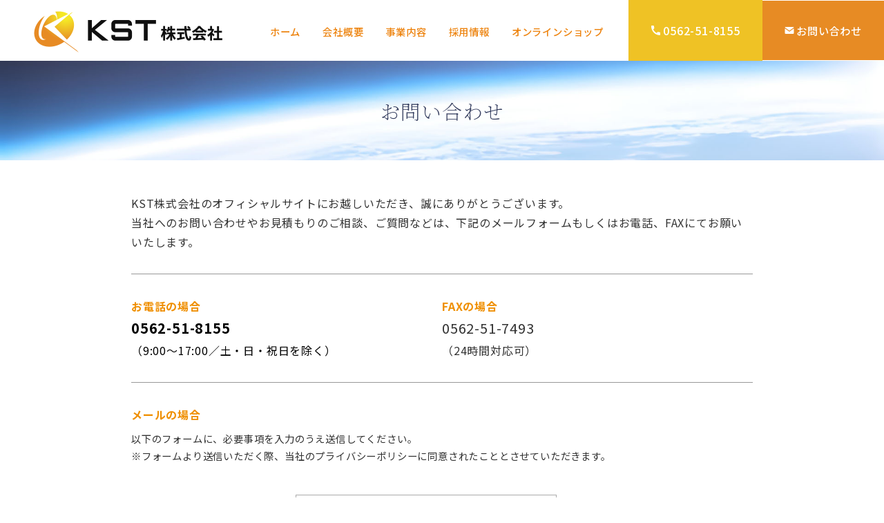

--- FILE ---
content_type: text/css
request_url: https://www.kst-p.com/wp/wp-content/themes/arkhe-child/style.css?ver=6.9
body_size: 5091
content:
/*--
Theme Name: Arkhe child
Theme URI: https://arkhe-theme.com/
Version: 1.5.6
Author: LOOS,Inc.
Author URI: https://loos.co.jp/
Description:WordPressテーマ「Arkhe」の自作子テーマ
Template: arkhe
*/



@media screen and (max-width: 800px){
.ark-block-buttons[data-orientation=horizontal] .ark-block-button[data-has-width] {
    width: unset!important;
}
}


body{
	font-family: "Noto Sans JP", "Hiragino Kaku Gothic ProN", Meiryo, sans-serif;
	letter-spacing:0.05em;
	overflow-x:hidden;
}
a{
	text-decoration:none;
}
.p-topArea{
	min-height: 20vh;
}
.p-topArea.-noimg {
    background-image: url(https://kst-p.com/wp/wp-content/uploads/2023/04/head-bg.jpg);
    background-size: cover;
    background-position-y: center;
}

.font-mincho{
	font-family: 'Noto Serif JP', sans-serif;
}

body:not(.home) .c-postContent h2{
	font-family: 'Noto Serif JP', sans-serif;
	letter-spacing:0.1em;
	color:#ef8300;
	border-bottom:1px solid #ef8300;
}
body:not(.home) .c-postContent h3{
	font-family: 'Noto Serif JP', sans-serif;
	font-size:1.2em;
	line-height:1.5em;
	color:#ef8300;
	border-left:3px solid #ef8300;
	padding-left:8px;
}
.home h3{
	font-size:1.3em;
	color:#ef8300;
	font-weight:500;
}

/***********************************************************
* move
***********************************************************/
.fadeup {
  /* 最初は非表示 */
  opacity: 0;
  visibility: hidden;
  transform: translateY(30px);
  transition: opacity 2s, visibility 2s, transform 2s;
}
/* フェードイン時に入るクラス */
.is-fadein {
  opacity: 1;
  visibility: visible;
  transform: translateX(0);
}

/***********************************************************
* ヘッダー
***********************************************************/
.l-header__body{
	max-width:unset;
	padding-right:0;
}
.l-header__center{
	padding: 8px 0 4px;
}
[data-btns=rr-rl] .l-header__body{
	grid-template-columns: 0 50% auto var(--ark-searchW) var(--ark-drawerW);
}
.l-header__logo{
	justify-content: left;
}

/*---------- メニュー　----------*/

.c-gnav{
	font-weight: 500;
    color: #ed8410;
}
.c-gnav__li>.c-gnav__a{
	padding: 20px 16px 16px;
}
.c-gnav__li>.c-gnav__a:hover{
	color:#efc225;
}
.c-gnav .sub-menu{
	background:#ed8410;
}
.c-gnav__depth1:before{
	background-color:#ed8410;
}
/*---------- ボタン　----------*/
a.head-mail{
    display: flex;
	align-items: center;
    padding: 2rem;
    background-color: #e78b24;
	color:#fff;
	font-weight:500;
	font-size:.95em;
	height:100%;
}
a.head-tel{
	margin-left:20px;
    display: flex;
	align-items: center;
    padding: 2rem;
    background-color: #efc225;
	color:#fff;
	font-weight:500;
	height:100%;
}
a.head-mail:hover,
a.head-tel:hover{
	opacity:.8;
}
a.head-mail svg,
a.head-tel svg{
	margin-right:3px;
	font-size:.95em;
}
/*---------- ハンバーガーメニュー　----------*/
@media screen and (min-width: 1000px){
	.l-header__drawerBtn{
		display:none;
	}
}
.p-drawer{
	background:#fff;
	color:#ed8410;
}
[data-drawer-move=fade][data-drawer=opened] .l-header__drawerBtn{
	color:#333;
}
@media screen and (max-width: 1270px){
	.c-gnav .menu-item-32{
		display:none;
	}
}
@media screen and (max-width: 1180px){
	.c-gnav .menu-item-439{
		display:none;
	}
}


/***********************************************************
* トップページ
***********************************************************/
.home .ark-block-heading .ark-block-heading__main{
	font-family: 'Noto Serif JP', sans-serif;
	color: #e68a25;
	font-weight:400;
}
.home .ark-block-heading .ark-block-heading__line{
	color: #e68a25;
}
.home .ark-block-heading .ark-block-heading__line:before{
	height: 1px;
}
/*---------- スライダー　----------*/
#xo-slider-271{
	margin: 0 calc(50% - 50vw);
	width:100vw;
	height: 100%;
	background-color:#f7f7f7;
}
.home-slide-container {
    margin-bottom: 20px;
}
.home .xo-slider{
	overflow:hidden;
	margin-bottom:80px;
}
.home .swiper-slide{
	max-width:1200px;
}
.xo-slider .swiper-container {
    overflow: unset;
	max-width:1200px;
}
.swiper-button-prev, .swiper-rtl .swiper-button-next {
    left: -50px;
	color: #fff;
}
.swiper-button-next, .swiper-rtl .swiper-button-prev {
    right: -50px;
	color: #fff;
}

/*---------- メインメニュー　----------*/
.flont-mainmenu{
	max-width:1000px;
	margin:100px auto 80px;
}
.flont-mainmenu .midashi{
	color:#e68d25;
	font-size:1.2em;
	letter-spacing:0.3em;
	padding-left:0.3em;
}
.flont-mainmenu .text{
	font-size:.9em;
}
@media screen and (max-width: 870px){
	.flont-mainmenu{
		margin:30px 10px;
	}
	.flont-mainmenu img{
		max-width:60px;
	}
	.flont-mainmenu .midashi{
		font-size:1em;
		letter-spacing:0;
		padding-left:0;
	}
	.flont-mainmenu .text{
		display:none;
	}
}

/*---------- 新着情報　----------*/
.news_wrap{
    margin: 0 calc(50% - 50vw) 0;
    padding: 4em;
	width:100vw;
	background-color: #f7f7f7;
}
.news_wrap .news{
	display:flex;
	max-width:1000px;
	margin: 0 auto;
}
.news_wrap .news .midashi{
	text-align: center;
    line-height: 120px;
	width: 120px;
	height: 120px;
    color: #a7a7a7;
    background-color:#eba825;
    color: #fff;
	margin-right:40px;
}
ul.news_list{
	display:flex;
	align-items:center;
	font-size: .9em;
    width: 80%;
	padding:0;
}
ul.news_list li{
	width:100%;
	list-style:none;
}
ul.news_list li::before{
	background: unset;
}
ul.news_list li a{
	color:#111;
	font-weight:500;
}
ul.news_list .add_New{
	color:red;margin-left:10px;
	font-size:.9em;
}
ul.news_list .news_date{
	margin-right:10px;
	letter-spacing:.07em;
	width: 140px;
	display: inline-block;
}
@media screen and (max-width: 500px){
	.news_wrap {
		margin: 2em calc(50% - 50vw) 0;
		padding: 2em 1.5em;
	}
	.news_wrap .news .midashi{
		margin-right:20px;
	}
	ul.news_list .news_date{
		display:block;
	}
}

/*---------- 事業内容　----------*/
.front-business a{
	display:inline-block;
	font-size:1.2em;
	text-align:center;
	color:#fff;
	background-color:#e78b24;
	border:1px solid #e78b24;
	padding:2px 10px;
	width:100%;
}
.front-business a:hover{
	color:#e78b24;
	background-color:#fff;
}
.front-business .text{
	font-size: .9em;
	line-height: 1.7em;
    margin-top: 5px;
}
@media screen and (max-width: 870px){
	.flont-business-wrap{
		flex-direction:column-reverse;
	}
	.flont-business-wrap .wp-block-gallery figure{
		width:49%!important;
	}
}

/*---------- 社内設備　----------*/
.flont-setsubi-wrap{
    margin: 3em calc(50% - 50vw) 0;
	padding:4em 2em;
	width:100vw;
	background:#f7f7f7;
}
.flont-setsubi-wrap .ark-block-container__inner{
	max-width:900px;
	margin:0 auto;
}
/*---------- 会社概要　----------*/
.flont-about table{
	border-right:none;
}
.flont-about th,
.flont-about td{
	font-size:.95em;
	padding:1em!important;
	border-left:none;
	background-color:unset;
}
@media screen and (max-width: 1000px){
	.flont-about th{
		width:25%;
	}
}
@media screen and (max-width: 840px){
	.flont-about th{
		width:30%;
	}
	.flont-about th,
	.flont-about td{
		padding:.5em!important;
	}
}

/***********************************************************
* 各種固定ページ
***********************************************************/

.c-pageTitle__main {
	font-family: 'Noto Serif JP', sans-serif;
    font-size: 1.8em;
    font-weight: 100;
    color: #353e5f;
}
.p-topArea__body{
	text-shadow: 1px 1px 2px #ffffff;
}
@media screen and (max-width: 870px){
	.c-pageTitle__main {
		font-family: 'Noto Serif JP', sans-serif;
		font-size: 1.6em;
		font-weight: 100;
		color: #353e5f;
	}
}
/*---------- 会社概要　----------*/
.aisatsu{
	background-color:#fbfbfb;
	border:1px solid #f7f7f7;
}
.aisatsu p{
	line-height:2em;
}
.aisatsu .wp-block-image{
	text-align:right;
}
.about table{
	border-right:none;
	border-top:1px solid #cfcfcf;
}
.about th{
    border-left: none;
    border-bottom: 1px solid #ffffff;
    color: #ffffff;
    background-color: #f08900;
    text-align: center;
    vertical-align: middle;
}
.about td{
	border-left:none;
	border-bottom:1px solid #cfcfcf;
}
@media screen and (max-width: 800px){
	.about th,
	.about td{
		display:inline-block;
		width:100%;
		text-align:left;
	}
}

/*---------- 事業内容　----------*/
.business-mokuji.ark-block-toc{
	background-image:url(https://kst-p.com/wp/wp-content/uploads/2023/04/bg-gray.jpg);
	border-bottom: none;
    border-top: none;
	padding: 1.5em;
	max-width: unset;
}
.business-mokuji .ark-block-toc__title{
	display:none;
}
.siken-jisseki dt{
	padding-left:0;
	border-left:none;
	margin-top:.5em;
}
.siken-jisseki dt::before{
	content:"■";
	color:#f77503;
	font-size:10px;
	margin-right:5px;
}
.siken-jisseki dd{
	padding:.3em 1em;
}
.kensa-table table{
	border-color:#fff;
}
.kensa-table th{
	background-color:#ed7700;
	color:#fff;
	width:25%;
	text-align:center;
	border-color:#fff;
}
.kensa-table td{
	background-color:#fbe4cc;
	border-color:#fff;
}

/*---------- 社内設備　----------*/
.page-id-15 strong{
	color:#e68a25;
}
.page-id-15 .has-small-font-size{
	margin-top:0.1em!Important;
}
/*---------- お問い合わせ　----------*/
table.contact{
	border-top:none;
	border-right:none;
}
table.contact th{
	font-weight: 500;
	width:25%;
	border-bottom:none;
	border-left:none;
	padding: .8em!important;
	background-color:unset;
}
table.contact td{
	border-bottom:none;
	border-left:none;
	padding: .8em!important;
}
table.contact .any,
table.contact .req{
	font-size:.5em;
	margin-right:10px;
	padding:3px 8px;
	border-radius:3px;
	color:#fff;
}
table.contact .any{
	background-color:#a7a7a7;
}
table.contact .req{
	background-color:#c90212;
}
table.contact input{
	border: 1px solid #aaa;
}
table.contact input:focus{
	outline: none;
	border: 1px solid #5e3c94;
}
table.contact textarea{
	border: 1px solid #aaa;
	width:100%;
	max-width:650px;
}
table.contact textarea:focus{
	outline: none;
	border: 1px solid #ef8f00;
}
.contact-under{
	text-align:center;
	margin-top:20px;
}
.contact-under [type=submit]{
	padding: 15px 30px;
	margin-right:-72px;
	background-color:#ef8f00;
	border:none;
	color:#fff;
	letter-spacing:0.1em;
	font-weight:600;
}
.wpcf7-form ::placeholder {
	color: #a5a5a5;
	font-weight:300;
	letter-spacing:0.05em;
}
table.contact input[name="zip"],
table.contact input[name="addr"],
table.contact input[name="addr1"],
table.contact input[name="addr2"]{
	margin-bottom:5px;
}
@media screen and (max-width: 700px) {
	table.contact th,
	table.contact td{
		display:inline-block;
		width:100%;
	}
	table.contact [type=text],
	table.contact [type=tel],
	table.contact [type=email]{
		width:100%;
	}
}

/*---------- 採用情報　----------*/
.recruit table{
	border-right:none;
	font-size:.95em;
}
.recruit th{
	width:15%;
    border-left: none;
    color: #e68a25;
	background:#ffffff;
	font-weight:500;
    text-align: center;
    vertical-align: middle;
}
.recruit td{
	padding:1em!Important;
	border-left:none;
}
@media screen and (max-width: 800px){
	.recruit th,
	.recruit td{
		display:inline-block;
		width:100%;
		text-align:left;
	}
}



/***********************************************************
* DPF
***********************************************************/
.page-id-11 .l-content__body{
	margin-top:0;
}
.page-id-11 #top_title_area{
	display:none;
}
.page-id-11 h2{
	color: #001f7a!important;
    border-bottom: 1px solid #001f7a!important;
}
.page-id-11 h3{
	font-family:unset!important;
	color:#001f7a!important;
	border-left:3px solid #001f7a!important;
	font-size:1.1em!important;
	line-height:1.3em!important;
}
.dpf-top{
	margin: 0 calc(50% - 50vw);
	width:100vw;
	background-image:url(https://kst-p.com/wp/wp-content/uploads/2023/04/dpf-bg.png);
	background-repeat:no-repeat;
	background-size: cover;
}
.dpf-top .top1{margin-top:5%;}
.dpf-top .top2{margin-top:5%;float:right;max-width: 70%;}
.dpf-top .top3{}
@media screen and (max-width: 1280px){
	.dpf-top .top1{margin-left:-10%;}
	.dpf-top .top2{margin-right:-10%;}
}




.dpf-sample{
	max-width:1024px;
	margin:0 auto;
	border:1px solid #eee;
}
.dpf-sample p{
	font-size:.95em;
	padding:15px;
}

.dpf-first-wrap{
	margin: 0 calc(50% - 50vw);
	width:100vw;
	background: linear-gradient(180deg, rgba(255,255,255,1) 0%, rgb(236 243 255) 100%);
    padding: 5% 0 5%;
}
.dpf-first-wrap-w1000{
	max-width:1000px;
	margin:0 auto;
}
@media screen and (max-width: 1040px){
	.dpf-first-wrap-w1000{
		margin:0 3%;
	}
}
.dpf-tansyuku{
	background-color: #0040ab;
    padding: 16px 10px 10px 18px;
}
.dpf-be-af{
	max-width:900px;
	margin:80px auto 60px;
}
.dpf-genjo{
	margin: 50px calc(50% - 50vw) 0;
	width:100vw;
    background: linear-gradient(to bottom, #004bc4, #00006c);
    padding: 5% 3% 10%;
    color: #ffffff;
}
.dpf-genjo-w800{
	max-width:800px;
	margin:0 auto;
}
.dpf-genjo h2{
	font-family:unset!important;
	font-weight:400;
	color:#fff!important;
	border-bottom:2px solid #fff!important;
	text-align:center;
	padding-bottom:8px;
}
.dpf-genjo .process-wrap{
	max-width:1360px;
	margin:40px auto 100px;
}
.dpf-keiketu-arrow{
	position:relative;
	top:-70px;
}

.dpf-step{
	margin: 0 calc(50% - 50vw);
	width:100vw;
    background: linear-gradient(to left, #004bc4, #00006c);
    padding: 5% 3%;
    color: #ffffff;
}
.dpf-step-w900{
	max-width:900px;
	margin:0 auto;
}
.dpf-step h2{
	font-family:unset!important;
	font-weight:400;
	color:#fff!important;
	border-bottom:2px solid #fff!important;
	text-align:center;
	padding-bottom:8px;
}
.dpf-step p{
	font-size:.95em;
}
.dpf-step-ttl{
	background-color:#fff;
	color:#004bc4;
	font-size:1.1em!important;
	font-weight:600;
	padding:3px 15px;
}

.dpf-process1 strong{
	color:#fff;
	background-color:#1eaa39;
	padding:5px 10px;
}
.dpf-process2 strong{
	color:#fff;
	background-color:#f29600;
	padding:5px 10px;
}
.dpf-process3 strong{
	color:#fff;
	background-color:#e50012;
	padding:5px 10px;
}
@media screen and (max-width: 1040px){
	.dpf-genjo{
		padding: 5% 5% 10%;
	}
	.dpf-step{
		padding: 5% 5%;
	}
}
/***********************************************************
* 水系洗浄 KST工法
***********************************************************/
.page-id-13{
	background-image:url(https://kst-p.com/wp/wp-content/uploads/2023/04/kst-koho-bg.jpg);
	background-size:contain;
	background-repeat:no-repeat;
}
.page-id-13 #top_title_area{
	display:none;
}
.page-id-13 .text1{
	background-color:#fffffff0;
	color:#0e338f;
	padding:3%;
	font-size:1.1em;
	font-weight:600;
	max-width:900px;
	margin:5% auto;
}
.page-id-13 .wrap-white{
	background-color:#ffffffe8;
	padding:3%;
}
.page-id-13 ul.point{
	display: flex;
    justify-content: space-between;
    margin-top: 3em;
    margin-bottom: 6em;
	padding-left:0;
}
.page-id-13 ul.point li{
	list-style: none;
    width: 32%;
    background-color: #fffffff0;
    color: #f50000;
    text-align: center;
    padding: 3% 0;
    letter-spacing: 0;
    border-radius: 12px;
}
.page-id-13 ul.point li span{
	font-size: 14px;
    display: block;
    color: #e78b24;
    font-weight: 400;
}
.page-id-13 ul.point li p{
    font-size: 1.5em;
    font-weight: 500;
    background: linear-gradient(transparent 60%, #ffff7f 40%);
    width: fit-content;
    margin: 0 auto;
    padding: 0 0 0 8px;
}
.page-id-13 ul.work{
	display:flex;
	justify-content:space-between;
	flex-wrap:wrap;
	padding-left:0;
}
.page-id-13 ul.work li{
	list-style:none;
	text-align:center;
	width:30%;
	background-color:#adbdc3;
	color:#fff;
	padding:5px;
	font-size: 1.2em;
    font-weight: 500;
}
.page-id-13 h2{
	border-bottom:none!important;
}
.page-id-13 .ark-block-heading .ark-block-heading__line{
	color: #e68a25;
}
.page-id-13 .ark-block-faq__q:before{
	background-color:#e68a25;
}
.page-id-13 .ark-block-faq__a:before{
	color: #e68a25;
}
@media screen and (max-width: 780px){
	.page-id-13 ul.point{
		flex-flow: column;
	}
	.page-id-13 ul.point li{
		width:100%;
	}
	.page-id-13 ul.work li{
		width:48%;
		font-size: 1.1em;
	}
}


/***********************************************************
* フッター
***********************************************************/
#breadcrumb{
	display:none;
}
.l-footer{
	margin-top:50px;
}
.l-footer__widgets {
    background-image: radial-gradient(circle closest-corner at 65% 10%, rgb(245 232 38), rgb(231 139 36));
}
.footer-about{
	text-align:center;
	letter-spacing:0.2em;
}
.footer-about img.logo{
	max-width:120px;
}
.footer-about .add{
	margin:20px 10px 10px;
	font-size:.85em;
}
.footer-about a.tel{
	font-size:1.6em;
	font-weight:700;
}

.l-footer__foot{
	background-color:#fff;
	color:#111;
}
.l-footer__foot .l-container{
	display:flex;
	justify-content:space-between;
}
ul.l-footer__nav{
	margin-bottom:0;
}
ul.l-footer__nav li{
	border-right:1px solid #fff;
	margin-bottom:8px;
}
ul.l-footer__nav li:first-child{
	border-left:1px solid #fff;
}
.l-footer__nav a{
	padding:0 1.2em;
}
.l-footer__nav a:hover{
	color:#ef8f00;
}
.c-copyright{
    color: #ef8f00;
}
@media screen and (max-width: 800px){
	.l-footer__foot .l-container {
		display: block;
	}
}

/***********************************************************
* その他共通
***********************************************************/
@media screen and (max-width: 800px){
	.ark-block-buttons[data-orientation=horizontal] .ark-block-button[data-has-width] {
		width: 46%;
	}
}

/*---------- 特商法　----------*/
.law th{
	background-color:unset;
	border-left:none;
}
.law td{
	border-left:none;
}


.soryo thead th{
	background-color:#e78b24;
}

/***********************************************************
* オンラインショップ　カテゴリー
***********************************************************/
.wc-item-list{
	display:flex;
	flex-wrap:wrap;
	justify-content:space-between;
	max-width:900px;
	margin:0 auto;
	padding:0;
}
.wc-item-list li{
	list-style:none;
	width:48%;
}

.wc-item-list .item-img{
	border:1px solid #eee;
}
.wc-item-list .itemname{
	margin-top:10px;
	font-size:1.2em;
	font-weight:600;
}
.wc-item-list .itemprice{
	color:#f50000;
	text-align:right;
	font-size:1.1em;
}
.wc-item-list .itemprice .tax{
	font-size:12px;
}
.wc-item-list a.btn{
	display:inline-block;
	width:100%;
	text-align:center;
	padding:8px 10px;
	background-color:#ef8f00;
	color:#fff;
	border-radius:3px;
}
.wc-item-list a.btn:hover{
	opacity:.8;
}


.category-item .l-content__body{
	margin-top:0;
}
.category-item .p-archive__title{
	margin: 0 calc(50% - 50vw) 50px;
	width:100vw;
    background-image: url(https://kst-p.com/wp/wp-content/uploads/2023/04/head-bg.jpg);
    background-size: cover;
    background-position-y: center;
	min-height: 20vh;
	color:#fff;
	text-align:center;
	display:flex;
	align-items: center;
	justify-content: center;
}

.item-single.p-topArea.-noimg{
	margin: -3em calc(50% - 50vw) 50px;
	width:100vw;
}



